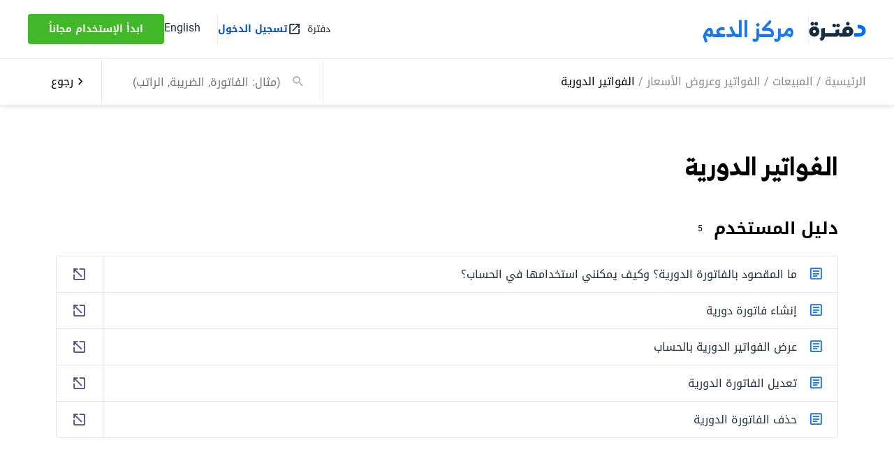

--- FILE ---
content_type: text/html; charset=UTF-8
request_url: https://docs.daftra.com/category/%D8%A7%D9%84%D9%85%D8%A8%D9%8A%D8%B9%D8%A7%D8%AA/%D8%A7%D9%84%D9%81%D9%88%D8%A7%D8%AA%D9%8A%D8%B1/%D8%A7%D9%84%D9%81%D9%88%D8%A7%D8%AA%D9%8A%D8%B1-%D8%A7%D9%84%D8%AF%D9%88%D8%B1%D9%8A%D8%A9/
body_size: 9380
content:
<!doctype html>
<html dir="rtl" lang="ar" >
<head>
	<meta charset="UTF-8">
	<meta name="viewport" content="width=device-width, initial-scale=1">
	<link rel="profile" href="https://gmpg.org/xfn/11">
    <meta charset="UTF-8">
    <meta http-equiv="X-UA-Compatible" content="IE=edge">

	<meta name='robots' content='index, follow, max-image-preview:large, max-snippet:-1, max-video-preview:-1' />
	<style>img:is([sizes="auto" i], [sizes^="auto," i]) { contain-intrinsic-size: 3000px 1500px }</style>
	<link rel="alternate" hreflang="ar" href="https://docs.daftra.com/category/%d8%a7%d9%84%d9%85%d8%a8%d9%8a%d8%b9%d8%a7%d8%aa/%d8%a7%d9%84%d9%81%d9%88%d8%a7%d8%aa%d9%8a%d8%b1/%d8%a7%d9%84%d9%81%d9%88%d8%a7%d8%aa%d9%8a%d8%b1-%d8%a7%d9%84%d8%af%d9%88%d8%b1%d9%8a%d8%a9/" />
<link rel="alternate" hreflang="en" href="https://docs.daftra.com/en/category/sales/invoices-and-estimates/recurring-invoices/" />
<link rel="alternate" hreflang="x-default" href="https://docs.daftra.com/category/%d8%a7%d9%84%d9%85%d8%a8%d9%8a%d8%b9%d8%a7%d8%aa/%d8%a7%d9%84%d9%81%d9%88%d8%a7%d8%aa%d9%8a%d8%b1/%d8%a7%d9%84%d9%81%d9%88%d8%a7%d8%aa%d9%8a%d8%b1-%d8%a7%d9%84%d8%af%d9%88%d8%b1%d9%8a%d8%a9/" />

	<!-- This site is optimized with the Yoast SEO plugin v17.8 - https://yoast.com/wordpress/plugins/seo/ -->
	<title>الفواتير الدورية - دليل دفترة</title>
	<link rel="canonical" href="https://docs.daftra.com/category/المبيعات/الفواتير/الفواتير-الدورية/" />
	<meta property="og:locale" content="ar_AR" />
	<meta property="og:type" content="article" />
	<meta property="og:title" content="الفواتير الدورية - دليل دفترة" />
	<meta property="og:url" content="https://docs.daftra.com/category/المبيعات/الفواتير/الفواتير-الدورية/" />
	<meta property="og:site_name" content="دليل دفترة" />
	<meta name="twitter:card" content="summary_large_image" />
	<script type="application/ld+json" class="yoast-schema-graph">{"@context":"https://schema.org","@graph":[{"@type":"WebSite","@id":"https://docs.daftra.com/#website","url":"https://docs.daftra.com/","name":"\u062f\u0644\u064a\u0644 \u062f\u0641\u062a\u0631\u0629","description":"\u062f\u0641\u062a\u0631\u0629","potentialAction":[{"@type":"SearchAction","target":{"@type":"EntryPoint","urlTemplate":"https://docs.daftra.com/?s={search_term_string}"},"query-input":"required name=search_term_string"}],"inLanguage":"ar"},{"@type":"CollectionPage","@id":"https://docs.daftra.com/category/%d8%a7%d9%84%d9%85%d8%a8%d9%8a%d8%b9%d8%a7%d8%aa/%d8%a7%d9%84%d9%81%d9%88%d8%a7%d8%aa%d9%8a%d8%b1/%d8%a7%d9%84%d9%81%d9%88%d8%a7%d8%aa%d9%8a%d8%b1-%d8%a7%d9%84%d8%af%d9%88%d8%b1%d9%8a%d8%a9/#webpage","url":"https://docs.daftra.com/category/%d8%a7%d9%84%d9%85%d8%a8%d9%8a%d8%b9%d8%a7%d8%aa/%d8%a7%d9%84%d9%81%d9%88%d8%a7%d8%aa%d9%8a%d8%b1/%d8%a7%d9%84%d9%81%d9%88%d8%a7%d8%aa%d9%8a%d8%b1-%d8%a7%d9%84%d8%af%d9%88%d8%b1%d9%8a%d8%a9/","name":"\u0627\u0644\u0641\u0648\u0627\u062a\u064a\u0631 \u0627\u0644\u062f\u0648\u0631\u064a\u0629 - \u062f\u0644\u064a\u0644 \u062f\u0641\u062a\u0631\u0629","isPartOf":{"@id":"https://docs.daftra.com/#website"},"breadcrumb":{"@id":"https://docs.daftra.com/category/%d8%a7%d9%84%d9%85%d8%a8%d9%8a%d8%b9%d8%a7%d8%aa/%d8%a7%d9%84%d9%81%d9%88%d8%a7%d8%aa%d9%8a%d8%b1/%d8%a7%d9%84%d9%81%d9%88%d8%a7%d8%aa%d9%8a%d8%b1-%d8%a7%d9%84%d8%af%d9%88%d8%b1%d9%8a%d8%a9/#breadcrumb"},"inLanguage":"ar","potentialAction":[{"@type":"ReadAction","target":["https://docs.daftra.com/category/%d8%a7%d9%84%d9%85%d8%a8%d9%8a%d8%b9%d8%a7%d8%aa/%d8%a7%d9%84%d9%81%d9%88%d8%a7%d8%aa%d9%8a%d8%b1/%d8%a7%d9%84%d9%81%d9%88%d8%a7%d8%aa%d9%8a%d8%b1-%d8%a7%d9%84%d8%af%d9%88%d8%b1%d9%8a%d8%a9/"]}]},{"@type":"BreadcrumbList","@id":"https://docs.daftra.com/category/%d8%a7%d9%84%d9%85%d8%a8%d9%8a%d8%b9%d8%a7%d8%aa/%d8%a7%d9%84%d9%81%d9%88%d8%a7%d8%aa%d9%8a%d8%b1/%d8%a7%d9%84%d9%81%d9%88%d8%a7%d8%aa%d9%8a%d8%b1-%d8%a7%d9%84%d8%af%d9%88%d8%b1%d9%8a%d8%a9/#breadcrumb","itemListElement":[{"@type":"ListItem","position":1,"name":"Home","item":"https://docs.daftra.com/"},{"@type":"ListItem","position":2,"name":"\u0627\u0644\u0645\u0628\u064a\u0639\u0627\u062a","item":"https://docs.daftra.com/category/%d8%a7%d9%84%d9%85%d8%a8%d9%8a%d8%b9%d8%a7%d8%aa/"},{"@type":"ListItem","position":3,"name":"\u0627\u0644\u0641\u0648\u0627\u062a\u064a\u0631 \u0648\u0639\u0631\u0648\u0636 \u0627\u0644\u0623\u0633\u0639\u0627\u0631","item":"https://docs.daftra.com/category/%d8%a7%d9%84%d9%85%d8%a8%d9%8a%d8%b9%d8%a7%d8%aa/%d8%a7%d9%84%d9%81%d9%88%d8%a7%d8%aa%d9%8a%d8%b1/"},{"@type":"ListItem","position":4,"name":"\u0627\u0644\u0641\u0648\u0627\u062a\u064a\u0631 \u0627\u0644\u062f\u0648\u0631\u064a\u0629"}]}]}</script>
	<!-- / Yoast SEO plugin. -->


<link rel='dns-prefetch' href='//cdnjs.cloudflare.com' />
<link rel="alternate" type="application/rss+xml" title="دليل دفترة &laquo; الخلاصة" href="https://docs.daftra.com/feed/" />
<link rel="alternate" type="application/rss+xml" title="دليل دفترة &laquo; خلاصة التعليقات" href="https://docs.daftra.com/comments/feed/" />
<link rel="alternate" type="application/rss+xml" title="دليل دفترة &laquo; الفواتير الدورية خلاصة التصنيف" href="https://docs.daftra.com/category/%d8%a7%d9%84%d9%85%d8%a8%d9%8a%d8%b9%d8%a7%d8%aa/%d8%a7%d9%84%d9%81%d9%88%d8%a7%d8%aa%d9%8a%d8%b1/%d8%a7%d9%84%d9%81%d9%88%d8%a7%d8%aa%d9%8a%d8%b1-%d8%a7%d9%84%d8%af%d9%88%d8%b1%d9%8a%d8%a9/feed/" />
<script>
window._wpemojiSettings = {"baseUrl":"https:\/\/s.w.org\/images\/core\/emoji\/15.0.3\/72x72\/","ext":".png","svgUrl":"https:\/\/s.w.org\/images\/core\/emoji\/15.0.3\/svg\/","svgExt":".svg","source":{"concatemoji":"https:\/\/docs.daftra.com\/wp-includes\/js\/wp-emoji-release.min.js?ver=6.7.1"}};
/*! This file is auto-generated */
!function(i,n){var o,s,e;function c(e){try{var t={supportTests:e,timestamp:(new Date).valueOf()};sessionStorage.setItem(o,JSON.stringify(t))}catch(e){}}function p(e,t,n){e.clearRect(0,0,e.canvas.width,e.canvas.height),e.fillText(t,0,0);var t=new Uint32Array(e.getImageData(0,0,e.canvas.width,e.canvas.height).data),r=(e.clearRect(0,0,e.canvas.width,e.canvas.height),e.fillText(n,0,0),new Uint32Array(e.getImageData(0,0,e.canvas.width,e.canvas.height).data));return t.every(function(e,t){return e===r[t]})}function u(e,t,n){switch(t){case"flag":return n(e,"\ud83c\udff3\ufe0f\u200d\u26a7\ufe0f","\ud83c\udff3\ufe0f\u200b\u26a7\ufe0f")?!1:!n(e,"\ud83c\uddfa\ud83c\uddf3","\ud83c\uddfa\u200b\ud83c\uddf3")&&!n(e,"\ud83c\udff4\udb40\udc67\udb40\udc62\udb40\udc65\udb40\udc6e\udb40\udc67\udb40\udc7f","\ud83c\udff4\u200b\udb40\udc67\u200b\udb40\udc62\u200b\udb40\udc65\u200b\udb40\udc6e\u200b\udb40\udc67\u200b\udb40\udc7f");case"emoji":return!n(e,"\ud83d\udc26\u200d\u2b1b","\ud83d\udc26\u200b\u2b1b")}return!1}function f(e,t,n){var r="undefined"!=typeof WorkerGlobalScope&&self instanceof WorkerGlobalScope?new OffscreenCanvas(300,150):i.createElement("canvas"),a=r.getContext("2d",{willReadFrequently:!0}),o=(a.textBaseline="top",a.font="600 32px Arial",{});return e.forEach(function(e){o[e]=t(a,e,n)}),o}function t(e){var t=i.createElement("script");t.src=e,t.defer=!0,i.head.appendChild(t)}"undefined"!=typeof Promise&&(o="wpEmojiSettingsSupports",s=["flag","emoji"],n.supports={everything:!0,everythingExceptFlag:!0},e=new Promise(function(e){i.addEventListener("DOMContentLoaded",e,{once:!0})}),new Promise(function(t){var n=function(){try{var e=JSON.parse(sessionStorage.getItem(o));if("object"==typeof e&&"number"==typeof e.timestamp&&(new Date).valueOf()<e.timestamp+604800&&"object"==typeof e.supportTests)return e.supportTests}catch(e){}return null}();if(!n){if("undefined"!=typeof Worker&&"undefined"!=typeof OffscreenCanvas&&"undefined"!=typeof URL&&URL.createObjectURL&&"undefined"!=typeof Blob)try{var e="postMessage("+f.toString()+"("+[JSON.stringify(s),u.toString(),p.toString()].join(",")+"));",r=new Blob([e],{type:"text/javascript"}),a=new Worker(URL.createObjectURL(r),{name:"wpTestEmojiSupports"});return void(a.onmessage=function(e){c(n=e.data),a.terminate(),t(n)})}catch(e){}c(n=f(s,u,p))}t(n)}).then(function(e){for(var t in e)n.supports[t]=e[t],n.supports.everything=n.supports.everything&&n.supports[t],"flag"!==t&&(n.supports.everythingExceptFlag=n.supports.everythingExceptFlag&&n.supports[t]);n.supports.everythingExceptFlag=n.supports.everythingExceptFlag&&!n.supports.flag,n.DOMReady=!1,n.readyCallback=function(){n.DOMReady=!0}}).then(function(){return e}).then(function(){var e;n.supports.everything||(n.readyCallback(),(e=n.source||{}).concatemoji?t(e.concatemoji):e.wpemoji&&e.twemoji&&(t(e.twemoji),t(e.wpemoji)))}))}((window,document),window._wpemojiSettings);
</script>
<style id='wp-emoji-styles-inline-css'>

	img.wp-smiley, img.emoji {
		display: inline !important;
		border: none !important;
		box-shadow: none !important;
		height: 1em !important;
		width: 1em !important;
		margin: 0 0.07em !important;
		vertical-align: -0.1em !important;
		background: none !important;
		padding: 0 !important;
	}
</style>
<link rel='stylesheet' id='wp-block-library-rtl-css' href='https://docs.daftra.com/wp-includes/css/dist/block-library/style-rtl.min.css?ver=6.7.1' media='all' />
<style id='classic-theme-styles-inline-css'>
/*! This file is auto-generated */
.wp-block-button__link{color:#fff;background-color:#32373c;border-radius:9999px;box-shadow:none;text-decoration:none;padding:calc(.667em + 2px) calc(1.333em + 2px);font-size:1.125em}.wp-block-file__button{background:#32373c;color:#fff;text-decoration:none}
</style>
<style id='global-styles-inline-css'>
:root{--wp--preset--aspect-ratio--square: 1;--wp--preset--aspect-ratio--4-3: 4/3;--wp--preset--aspect-ratio--3-4: 3/4;--wp--preset--aspect-ratio--3-2: 3/2;--wp--preset--aspect-ratio--2-3: 2/3;--wp--preset--aspect-ratio--16-9: 16/9;--wp--preset--aspect-ratio--9-16: 9/16;--wp--preset--color--black: #000000;--wp--preset--color--cyan-bluish-gray: #abb8c3;--wp--preset--color--white: #ffffff;--wp--preset--color--pale-pink: #f78da7;--wp--preset--color--vivid-red: #cf2e2e;--wp--preset--color--luminous-vivid-orange: #ff6900;--wp--preset--color--luminous-vivid-amber: #fcb900;--wp--preset--color--light-green-cyan: #7bdcb5;--wp--preset--color--vivid-green-cyan: #00d084;--wp--preset--color--pale-cyan-blue: #8ed1fc;--wp--preset--color--vivid-cyan-blue: #0693e3;--wp--preset--color--vivid-purple: #9b51e0;--wp--preset--gradient--vivid-cyan-blue-to-vivid-purple: linear-gradient(135deg,rgba(6,147,227,1) 0%,rgb(155,81,224) 100%);--wp--preset--gradient--light-green-cyan-to-vivid-green-cyan: linear-gradient(135deg,rgb(122,220,180) 0%,rgb(0,208,130) 100%);--wp--preset--gradient--luminous-vivid-amber-to-luminous-vivid-orange: linear-gradient(135deg,rgba(252,185,0,1) 0%,rgba(255,105,0,1) 100%);--wp--preset--gradient--luminous-vivid-orange-to-vivid-red: linear-gradient(135deg,rgba(255,105,0,1) 0%,rgb(207,46,46) 100%);--wp--preset--gradient--very-light-gray-to-cyan-bluish-gray: linear-gradient(135deg,rgb(238,238,238) 0%,rgb(169,184,195) 100%);--wp--preset--gradient--cool-to-warm-spectrum: linear-gradient(135deg,rgb(74,234,220) 0%,rgb(151,120,209) 20%,rgb(207,42,186) 40%,rgb(238,44,130) 60%,rgb(251,105,98) 80%,rgb(254,248,76) 100%);--wp--preset--gradient--blush-light-purple: linear-gradient(135deg,rgb(255,206,236) 0%,rgb(152,150,240) 100%);--wp--preset--gradient--blush-bordeaux: linear-gradient(135deg,rgb(254,205,165) 0%,rgb(254,45,45) 50%,rgb(107,0,62) 100%);--wp--preset--gradient--luminous-dusk: linear-gradient(135deg,rgb(255,203,112) 0%,rgb(199,81,192) 50%,rgb(65,88,208) 100%);--wp--preset--gradient--pale-ocean: linear-gradient(135deg,rgb(255,245,203) 0%,rgb(182,227,212) 50%,rgb(51,167,181) 100%);--wp--preset--gradient--electric-grass: linear-gradient(135deg,rgb(202,248,128) 0%,rgb(113,206,126) 100%);--wp--preset--gradient--midnight: linear-gradient(135deg,rgb(2,3,129) 0%,rgb(40,116,252) 100%);--wp--preset--font-size--small: 13px;--wp--preset--font-size--medium: 20px;--wp--preset--font-size--large: 36px;--wp--preset--font-size--x-large: 42px;--wp--preset--spacing--20: 0.44rem;--wp--preset--spacing--30: 0.67rem;--wp--preset--spacing--40: 1rem;--wp--preset--spacing--50: 1.5rem;--wp--preset--spacing--60: 2.25rem;--wp--preset--spacing--70: 3.38rem;--wp--preset--spacing--80: 5.06rem;--wp--preset--shadow--natural: 6px 6px 9px rgba(0, 0, 0, 0.2);--wp--preset--shadow--deep: 12px 12px 50px rgba(0, 0, 0, 0.4);--wp--preset--shadow--sharp: 6px 6px 0px rgba(0, 0, 0, 0.2);--wp--preset--shadow--outlined: 6px 6px 0px -3px rgba(255, 255, 255, 1), 6px 6px rgba(0, 0, 0, 1);--wp--preset--shadow--crisp: 6px 6px 0px rgba(0, 0, 0, 1);}:where(.is-layout-flex){gap: 0.5em;}:where(.is-layout-grid){gap: 0.5em;}body .is-layout-flex{display: flex;}.is-layout-flex{flex-wrap: wrap;align-items: center;}.is-layout-flex > :is(*, div){margin: 0;}body .is-layout-grid{display: grid;}.is-layout-grid > :is(*, div){margin: 0;}:where(.wp-block-columns.is-layout-flex){gap: 2em;}:where(.wp-block-columns.is-layout-grid){gap: 2em;}:where(.wp-block-post-template.is-layout-flex){gap: 1.25em;}:where(.wp-block-post-template.is-layout-grid){gap: 1.25em;}.has-black-color{color: var(--wp--preset--color--black) !important;}.has-cyan-bluish-gray-color{color: var(--wp--preset--color--cyan-bluish-gray) !important;}.has-white-color{color: var(--wp--preset--color--white) !important;}.has-pale-pink-color{color: var(--wp--preset--color--pale-pink) !important;}.has-vivid-red-color{color: var(--wp--preset--color--vivid-red) !important;}.has-luminous-vivid-orange-color{color: var(--wp--preset--color--luminous-vivid-orange) !important;}.has-luminous-vivid-amber-color{color: var(--wp--preset--color--luminous-vivid-amber) !important;}.has-light-green-cyan-color{color: var(--wp--preset--color--light-green-cyan) !important;}.has-vivid-green-cyan-color{color: var(--wp--preset--color--vivid-green-cyan) !important;}.has-pale-cyan-blue-color{color: var(--wp--preset--color--pale-cyan-blue) !important;}.has-vivid-cyan-blue-color{color: var(--wp--preset--color--vivid-cyan-blue) !important;}.has-vivid-purple-color{color: var(--wp--preset--color--vivid-purple) !important;}.has-black-background-color{background-color: var(--wp--preset--color--black) !important;}.has-cyan-bluish-gray-background-color{background-color: var(--wp--preset--color--cyan-bluish-gray) !important;}.has-white-background-color{background-color: var(--wp--preset--color--white) !important;}.has-pale-pink-background-color{background-color: var(--wp--preset--color--pale-pink) !important;}.has-vivid-red-background-color{background-color: var(--wp--preset--color--vivid-red) !important;}.has-luminous-vivid-orange-background-color{background-color: var(--wp--preset--color--luminous-vivid-orange) !important;}.has-luminous-vivid-amber-background-color{background-color: var(--wp--preset--color--luminous-vivid-amber) !important;}.has-light-green-cyan-background-color{background-color: var(--wp--preset--color--light-green-cyan) !important;}.has-vivid-green-cyan-background-color{background-color: var(--wp--preset--color--vivid-green-cyan) !important;}.has-pale-cyan-blue-background-color{background-color: var(--wp--preset--color--pale-cyan-blue) !important;}.has-vivid-cyan-blue-background-color{background-color: var(--wp--preset--color--vivid-cyan-blue) !important;}.has-vivid-purple-background-color{background-color: var(--wp--preset--color--vivid-purple) !important;}.has-black-border-color{border-color: var(--wp--preset--color--black) !important;}.has-cyan-bluish-gray-border-color{border-color: var(--wp--preset--color--cyan-bluish-gray) !important;}.has-white-border-color{border-color: var(--wp--preset--color--white) !important;}.has-pale-pink-border-color{border-color: var(--wp--preset--color--pale-pink) !important;}.has-vivid-red-border-color{border-color: var(--wp--preset--color--vivid-red) !important;}.has-luminous-vivid-orange-border-color{border-color: var(--wp--preset--color--luminous-vivid-orange) !important;}.has-luminous-vivid-amber-border-color{border-color: var(--wp--preset--color--luminous-vivid-amber) !important;}.has-light-green-cyan-border-color{border-color: var(--wp--preset--color--light-green-cyan) !important;}.has-vivid-green-cyan-border-color{border-color: var(--wp--preset--color--vivid-green-cyan) !important;}.has-pale-cyan-blue-border-color{border-color: var(--wp--preset--color--pale-cyan-blue) !important;}.has-vivid-cyan-blue-border-color{border-color: var(--wp--preset--color--vivid-cyan-blue) !important;}.has-vivid-purple-border-color{border-color: var(--wp--preset--color--vivid-purple) !important;}.has-vivid-cyan-blue-to-vivid-purple-gradient-background{background: var(--wp--preset--gradient--vivid-cyan-blue-to-vivid-purple) !important;}.has-light-green-cyan-to-vivid-green-cyan-gradient-background{background: var(--wp--preset--gradient--light-green-cyan-to-vivid-green-cyan) !important;}.has-luminous-vivid-amber-to-luminous-vivid-orange-gradient-background{background: var(--wp--preset--gradient--luminous-vivid-amber-to-luminous-vivid-orange) !important;}.has-luminous-vivid-orange-to-vivid-red-gradient-background{background: var(--wp--preset--gradient--luminous-vivid-orange-to-vivid-red) !important;}.has-very-light-gray-to-cyan-bluish-gray-gradient-background{background: var(--wp--preset--gradient--very-light-gray-to-cyan-bluish-gray) !important;}.has-cool-to-warm-spectrum-gradient-background{background: var(--wp--preset--gradient--cool-to-warm-spectrum) !important;}.has-blush-light-purple-gradient-background{background: var(--wp--preset--gradient--blush-light-purple) !important;}.has-blush-bordeaux-gradient-background{background: var(--wp--preset--gradient--blush-bordeaux) !important;}.has-luminous-dusk-gradient-background{background: var(--wp--preset--gradient--luminous-dusk) !important;}.has-pale-ocean-gradient-background{background: var(--wp--preset--gradient--pale-ocean) !important;}.has-electric-grass-gradient-background{background: var(--wp--preset--gradient--electric-grass) !important;}.has-midnight-gradient-background{background: var(--wp--preset--gradient--midnight) !important;}.has-small-font-size{font-size: var(--wp--preset--font-size--small) !important;}.has-medium-font-size{font-size: var(--wp--preset--font-size--medium) !important;}.has-large-font-size{font-size: var(--wp--preset--font-size--large) !important;}.has-x-large-font-size{font-size: var(--wp--preset--font-size--x-large) !important;}
:where(.wp-block-post-template.is-layout-flex){gap: 1.25em;}:where(.wp-block-post-template.is-layout-grid){gap: 1.25em;}
:where(.wp-block-columns.is-layout-flex){gap: 2em;}:where(.wp-block-columns.is-layout-grid){gap: 2em;}
:root :where(.wp-block-pullquote){font-size: 1.5em;line-height: 1.6;}
</style>
<link rel='stylesheet' id='wpml-blocks-css' href='https://docs.daftra.com/wp-content/plugins/sitepress-multilingual-cms/dist/css/blocks/styles.css?ver=4.6.3' media='all' />
<link rel='stylesheet' id='cc-nested-ol-css' href='https://docs.daftra.com/wp-content/plugins/nested-ordered-lists/css/nested-ol.min.css?ver=1.0.0' media='all' />
<link rel='stylesheet' id='wp-postratings-css' href='https://docs.daftra.com/wp-content/plugins/wp-postratings/css/postratings-css.css?ver=1.86.2' media='all' />
<link rel='stylesheet' id='wp-postratings-rtl-css' href='https://docs.daftra.com/wp-content/plugins/wp-postratings/css/postratings-css-rtl.css?ver=1.86.2' media='all' />
<link rel='stylesheet' id='wpml-legacy-horizontal-list-0-css' href='//docs.daftra.com/wp-content/plugins/sitepress-multilingual-cms/templates/language-switchers/legacy-list-horizontal/style.min.css?ver=1' media='all' />
<link rel='stylesheet' id='materialdesignicons-css' href='https://cdnjs.cloudflare.com/ajax/libs/MaterialDesign-Webfont/6.9.96/css/materialdesignicons.min.css?ver=2.0.4' media='all' />
<link rel='stylesheet' id='izam-docs-2022-style-css' href='https://docs.daftra.com/wp-content/themes/izam-docs-2022/css/app.css?ver=2.0.4' media='all' />
<link rel='stylesheet' id='wpdreams-asl-basic-css' href='https://docs.daftra.com/wp-content/plugins/ajax-search-lite/css/style.basic.css?ver=4.7.25' media='all' />
<link rel='stylesheet' id='wpdreams-ajaxsearchlite-css' href='https://docs.daftra.com/wp-content/plugins/ajax-search-lite/css/style-simple-blue.css?ver=4.7.25' media='all' />
<link rel='stylesheet' id='js_composer_custom_css-css' href='//docs.daftra.com/wp-content/uploads/js_composer/custom.css?ver=6.10.0' media='all' />
<script src="https://docs.daftra.com/wp-includes/js/jquery/jquery.min.js?ver=3.7.1" id="jquery-core-js"></script>
<script src="https://docs.daftra.com/wp-includes/js/jquery/jquery-migrate.min.js?ver=3.4.1" id="jquery-migrate-js"></script>
<script id="wpml-cookie-js-extra">
var wpml_cookies = {"wp-wpml_current_language":{"value":"ar","expires":1,"path":"\/"}};
var wpml_cookies = {"wp-wpml_current_language":{"value":"ar","expires":1,"path":"\/"}};
</script>
<script src="https://docs.daftra.com/wp-content/plugins/sitepress-multilingual-cms/res/js/cookies/language-cookie.js?ver=4.6.3" id="wpml-cookie-js"></script>
<link rel="https://api.w.org/" href="https://docs.daftra.com/wp-json/" /><link rel="alternate" title="JSON" type="application/json" href="https://docs.daftra.com/wp-json/wp/v2/categories/221" /><link rel="EditURI" type="application/rsd+xml" title="RSD" href="https://docs.daftra.com/xmlrpc.php?rsd" />
<meta name="generator" content="WordPress 6.7.1" />
<meta name="generator" content="WPML ver:4.6.3 stt:5,1;" />
<!-- All in one Favicon 4.7 --><link rel="icon" href="http://docs.daftra.com/wp-content/uploads/2019/04/small-logo.png" type="image/png"/>
<link rel="shortcut icon" href="http://docs.daftra.com/wp-content/uploads/2019/04/small-logo.png" />
<link rel="icon" href="http://docs.daftra.com/wp-content/uploads/2019/04/small-logo.png" type="image/gif"/>
<link rel="apple-touch-icon" href="http://docs.daftra.com/wp-content/uploads/2019/04/small-logo.png" />
<meta name="generator" content="Powered by WPBakery Page Builder - drag and drop page builder for WordPress."/>
		<style>
			.algolia-search-highlight {
				background-color: #fffbcc;
				border-radius: 2px;
				font-style: normal;
			}
		</style>
				<style type="text/css">
					.site-title a,
			.site-description {
				color: #f4f4f4;
			}
				</style>
		                <style type="text/css">
                    <!--
                    
            @font-face {
                font-family: 'aslsicons2';
                src: url('https://docs.daftra.com/wp-content/plugins/ajax-search-lite/css/fonts/icons2.eot');
                src: url('https://docs.daftra.com/wp-content/plugins/ajax-search-lite/css/fonts/icons2.eot?#iefix') format('embedded-opentype'),
                     url('https://docs.daftra.com/wp-content/plugins/ajax-search-lite/css/fonts/icons2.woff2') format('woff2'),
                     url('https://docs.daftra.com/wp-content/plugins/ajax-search-lite/css/fonts/icons2.woff') format('woff'),
                     url('https://docs.daftra.com/wp-content/plugins/ajax-search-lite/css/fonts/icons2.ttf') format('truetype'),
                     url('https://docs.daftra.com/wp-content/plugins/ajax-search-lite/css/fonts/icons2.svg#icons') format('svg');
                font-weight: normal;
                font-style: normal;
            }
            div[id*='ajaxsearchlitesettings'].searchsettings .asl_option_inner label {
                font-size: 0px !important;
                color: rgba(0, 0, 0, 0);
            }
            div[id*='ajaxsearchlitesettings'].searchsettings .asl_option_inner label:after {
                font-size: 11px !important;
                position: absolute;
                top: 0;
                left: 0;
                z-index: 1;
            }
            div[id*='ajaxsearchlite'].wpdreams_asl_container {
                width: 100%;
                margin: 0px 0px 0px 0px;
            }
            div[id*='ajaxsearchliteres'].wpdreams_asl_results div.resdrg span.highlighted {
                font-weight: bold;
                color: rgba(217, 49, 43, 1);
                background-color: rgba(238, 238, 238, 1);
            }
            div[id*='ajaxsearchliteres'].wpdreams_asl_results .results div.asl_image {
                width: 70px;
                height: 70px;
            }
            div.asl_r .results {
                max-height: none;
            }
            
                .asl_w, .asl_w * {font-family:inherit !important;}
                .asl_m input[type=search]::placeholder{font-family:inherit !important;}
                .asl_m input[type=search]::-webkit-input-placeholder{font-family:inherit !important;}
                .asl_m input[type=search]::-moz-placeholder{font-family:inherit !important;}
                .asl_m input[type=search]:-ms-input-placeholder{font-family:inherit !important;}
                                    -->
                </style>
                            <script type="text/javascript">
                if ( typeof _ASL !== "undefined" && _ASL !== null && typeof _ASL.initialize !== "undefined" )
                    _ASL.initialize();
            </script>
            <noscript><style> .wpb_animate_when_almost_visible { opacity: 1; }</style></noscript>    <!-- Google tag (gtag.js) -->
    <script async src="https://www.googletagmanager.com/gtag/js?id=G-Z0DRPH5SXN"></script>
    <script>
        window.dataLayer = window.dataLayer || [];
        function gtag(){dataLayer.push(arguments);}
        gtag('js', new Date());
        gtag('config', 'G-Z0DRPH5SXN');
    </script>

</head>

<body class="rtl archive category category-221 nested-list hfeed wpb-js-composer js-comp-ver-6.10.0 vc_responsive" data-home-url="https://docs.daftra.com/">

<header class="header-section header-section--shadow header-section--fixed" data-header-minimize-on-scroll="true">
	<div class="header-container"  data-header-minimize-element="true">
		<div class="header-content">
			<div class="logo">
								<img class="logo-img" src="https://docs.daftra.com/wp-content/uploads/2023/10/daftra-ar.svg" />
												<a class="logo-text" href="https://docs.daftra.com/" rel="home"> مركز الدعم </a>
							</div>

			<i class="menu-icon mdi mdi-menu" data-menu-icon="true"></i>
			<div class="header-links" data-menu-links="true">
																<a href="https://www.daftra.com/" class="link-item home-link" target="_blank">
					<span> دفترة </span>
					<i class="mdi mdi-open-in-new"></i>
				</a>
																<a href="https://www.daftra.com/users/login" class="link-item login-link">تسجيل الدخول</a>
																				<div class="register-link-wrapper">
					
<div class="wpml-ls-statics-shortcode_actions wpml-ls wpml-ls-rtl wpml-ls-legacy-list-horizontal">
	<ul><li class="wpml-ls-slot-shortcode_actions wpml-ls-item wpml-ls-item-en wpml-ls-first-item wpml-ls-last-item wpml-ls-item-legacy-list-horizontal">
				<a href="https://docs.daftra.com/en/category/sales/invoices-and-estimates/recurring-invoices/" class="wpml-ls-link">
                    <span class="wpml-ls-native" lang="en">English</span></a>
			</li></ul>
</div>
										<a href="https://www.daftra.com/register?trk=docs_manual" class="link-item register-link" target="_blank">ابدأ الإستخدام مجاناً</a>
									</div>
							</div>
		</div>
	</div>
		<form action="https://docs.daftra.com/">
        <input type="hidden" id="search_nonce" name="search_nonce" value="f15113435d" /><input type="hidden" name="_wp_http_referer" value="/category/%D8%A7%D9%84%D9%85%D8%A8%D9%8A%D8%B9%D8%A7%D8%AA/%D8%A7%D9%84%D9%81%D9%88%D8%A7%D8%AA%D9%8A%D8%B1/%D8%A7%D9%84%D9%81%D9%88%D8%A7%D8%AA%D9%8A%D8%B1-%D8%A7%D9%84%D8%AF%D9%88%D8%B1%D9%8A%D8%A9/" />		<div class="header-bottom" data-search-box-container-box="true">
			<div class="breadcrumbs">
				<p class="breadcrumbs-text"><a href="https://docs.daftra.com">الرئيسية</a><span class="slash"> / </span><a href="https://docs.daftra.com/category/%d8%a7%d9%84%d9%85%d8%a8%d9%8a%d8%b9%d8%a7%d8%aa/" title="المبيعات">المبيعات</a><span class="slash"> / </span><a href="https://docs.daftra.com/category/%d8%a7%d9%84%d9%85%d8%a8%d9%8a%d8%b9%d8%a7%d8%aa/%d8%a7%d9%84%d9%81%d9%88%d8%a7%d8%aa%d9%8a%d8%b1/" title="الفواتير وعروض الأسعار">الفواتير وعروض الأسعار</a><span class="slash"> / </span><span title="الفواتير الدورية">الفواتير الدورية</span></p>			</div>
						<div class="search-column-container" data-search-box-container="true">
				<div class="search-column">
					<div>
						<i class="search-icon mdi mdi-magnify"></i>
						<input type="text" autocomplete="off" name="s" placeholder="(مثال: الفاتورة, الضريبة, الراتب)" data-search-box-input="true" />
					</div>
					<i class="clear-icon mdi mdi-close" data-search-box-input-clear-btn="true" style="display: none;"></i>
					<template data-search-box-results-loading-template="true">
						<div class="searching-results-inner-empty">
							<i class="mdi mdi-loading mdi-spin mdi-48px"></i>
						</div>
					</template>
					<template data-search-box-results-value-container-template="true">
						<div class="searching-results-inner searching-results-inner--sm">
							__items__
						</div>
					</template>
					<template data-search-box-results-value-item-template="true">
						<a class="searching-results-item" href="__link__" target="__link_target__">
							<span class="searching-results-item-title-box">
								<i class="searching-results-item-icon __icon__"></i>
								<span class="searching-results-item-title searching-results-item-title--sm">__name__</span>
							</span>
						</a>
					</template>
					<template data-search-box-results-empty-template="true">
						<div class="searching-results-inner-empty searching-results-inner-empty--sm">
							<h3>لم نعثر على أي نتائج لهذا البحث</h3>
							<p>حاول مجددا باستخدام كلمات أبسط أو أقل او <a href="https://www.daftra.com/contact">اتصل بنا</a></p>
						</div>
					</template>
				</div>
				<i class="close-icon mdi mdi-close" data-search-box-close-btn="true"></i>
				<div class="searching-results searching-results--floating" data-search-box-results="true" style="display: none;">
				</div>
			</div>
						<a href="javascript:(history.back())" class="back-btn">
				<span>
					<i class="mdi mdi-chevron-right"></i>
					رجوع				</span>
			</a>
		</div>
	</form>
	</header>


<div class="container">
    <div class="topics">
        <h2>الفواتير الدورية</h2>
        <div class="related-sections">
            
                                    <div class="related-section">
                <h2>دليل المستخدم <span>5</span></h2>
                                <div class="post-related-posts">
                                        <div class="post-related-post">
                        <div class="post-related-post-layout">
                            <a href="https://docs.daftra.com/tutorial/%d9%85%d8%a7-%d8%a7%d9%84%d9%85%d9%82%d8%b5%d9%88%d8%af-%d8%a8%d8%a7%d9%84%d9%81%d8%a7%d8%aa%d9%88%d8%b1%d8%a9-%d8%a7%d9%84%d8%af%d9%88%d8%b1%d9%8a%d8%a9-%d8%9f-%d9%88%d9%83%d9%8a%d9%81-%d9%8a%d9%85/" class="post-related-post-title">
                                <i class="mdi mdi-text-box-outline"></i>
                                <span>ما المقصود بالفاتورة الدورية؟ وكيف يمكنني استخدامها في الحساب؟</span>
                            </a>
                            <span class="post-related-post-actions">
                                <a class="post-related-post-action" href="https://docs.daftra.com/tutorial/%d9%85%d8%a7-%d8%a7%d9%84%d9%85%d9%82%d8%b5%d9%88%d8%af-%d8%a8%d8%a7%d9%84%d9%81%d8%a7%d8%aa%d9%88%d8%b1%d8%a9-%d8%a7%d9%84%d8%af%d9%88%d8%b1%d9%8a%d8%a9-%d8%9f-%d9%88%d9%83%d9%8a%d9%81-%d9%8a%d9%85/" target="_blank">
                                    <i class="mdi mdi-open-in-new"></i>
                                </a>
                            </span>
                        </div>
                    </div>
                                        <div class="post-related-post">
                        <div class="post-related-post-layout">
                            <a href="https://docs.daftra.com/tutorial/%d8%a7%d9%84%d9%81%d9%88%d8%a7%d8%aa%d9%8a%d8%b1-%d8%a7%d9%84%d8%af%d9%88%d8%b1%d9%8a%d8%a9/" class="post-related-post-title">
                                <i class="mdi mdi-text-box-outline"></i>
                                <span>إنشاء فاتورة دورية</span>
                            </a>
                            <span class="post-related-post-actions">
                                <a class="post-related-post-action" href="https://docs.daftra.com/tutorial/%d8%a7%d9%84%d9%81%d9%88%d8%a7%d8%aa%d9%8a%d8%b1-%d8%a7%d9%84%d8%af%d9%88%d8%b1%d9%8a%d8%a9/" target="_blank">
                                    <i class="mdi mdi-open-in-new"></i>
                                </a>
                            </span>
                        </div>
                    </div>
                                        <div class="post-related-post">
                        <div class="post-related-post-layout">
                            <a href="https://docs.daftra.com/tutorial/%d8%b9%d8%b1%d8%b6-%d8%a7%d9%84%d8%a7%d8%b4%d8%aa%d8%b1%d8%a7%d9%83%d8%a7%d8%aa-%d8%a8%d8%a7%d9%84%d8%ad%d8%b3%d8%a7%d8%a8/" class="post-related-post-title">
                                <i class="mdi mdi-text-box-outline"></i>
                                <span>عرض الفواتير الدورية بالحساب</span>
                            </a>
                            <span class="post-related-post-actions">
                                <a class="post-related-post-action" href="https://docs.daftra.com/tutorial/%d8%b9%d8%b1%d8%b6-%d8%a7%d9%84%d8%a7%d8%b4%d8%aa%d8%b1%d8%a7%d9%83%d8%a7%d8%aa-%d8%a8%d8%a7%d9%84%d8%ad%d8%b3%d8%a7%d8%a8/" target="_blank">
                                    <i class="mdi mdi-open-in-new"></i>
                                </a>
                            </span>
                        </div>
                    </div>
                                        <div class="post-related-post">
                        <div class="post-related-post-layout">
                            <a href="https://docs.daftra.com/tutorial/%d8%aa%d8%b9%d8%af%d9%8a%d9%84-%d8%a7%d9%84%d9%81%d8%a7%d8%aa%d9%88%d8%b1%d8%a9-%d8%a7%d9%84%d8%af%d9%88%d8%b1%d9%8a%d8%a9/" class="post-related-post-title">
                                <i class="mdi mdi-text-box-outline"></i>
                                <span>تعديل الفاتورة الدورية</span>
                            </a>
                            <span class="post-related-post-actions">
                                <a class="post-related-post-action" href="https://docs.daftra.com/tutorial/%d8%aa%d8%b9%d8%af%d9%8a%d9%84-%d8%a7%d9%84%d9%81%d8%a7%d8%aa%d9%88%d8%b1%d8%a9-%d8%a7%d9%84%d8%af%d9%88%d8%b1%d9%8a%d8%a9/" target="_blank">
                                    <i class="mdi mdi-open-in-new"></i>
                                </a>
                            </span>
                        </div>
                    </div>
                                        <div class="post-related-post">
                        <div class="post-related-post-layout">
                            <a href="https://docs.daftra.com/tutorial/%d8%ad%d8%b0%d9%81-%d8%a7%d9%84%d9%81%d9%88%d8%a7%d8%aa%d9%8a%d8%b1-%d8%a7%d9%84%d8%af%d9%88%d8%b1%d9%8a%d8%a9/" class="post-related-post-title">
                                <i class="mdi mdi-text-box-outline"></i>
                                <span>حذف الفاتورة الدورية</span>
                            </a>
                            <span class="post-related-post-actions">
                                <a class="post-related-post-action" href="https://docs.daftra.com/tutorial/%d8%ad%d8%b0%d9%81-%d8%a7%d9%84%d9%81%d9%88%d8%a7%d8%aa%d9%8a%d8%b1-%d8%a7%d9%84%d8%af%d9%88%d8%b1%d9%8a%d8%a9/" target="_blank">
                                    <i class="mdi mdi-open-in-new"></i>
                                </a>
                            </span>
                        </div>
                    </div>
                                    </div>
                            </div>
                        
                                    <div class="related-section">
                <h2>الدروس التعليمية <span>1</span></h2>
                                <div class="post-related-posts">
                                        <div class="post-related-post">
                        <div class="post-related-post-layout">
                            <a href="https://docs.daftra.com/user_manual/%d8%a5%d9%86%d8%b4%d8%a7%d8%a1-%d8%a7%d9%84%d9%81%d8%a7%d8%aa%d9%88%d8%b1%d8%a9-%d8%a7%d9%84%d8%af%d9%88%d8%b1%d9%8a%d8%a9-%d9%88%d8%a5%d8%b5%d8%af%d8%a7%d8%b1%d9%87%d8%a7-%d8%a2%d9%84%d9%8a%d9%8b/" class="post-related-post-title">
                                <i class="mdi mdi-text-box-multiple"></i>
                                <span>إنشاء الفاتورة الدورية وإصدارها آليًا</span>
                            </a>
                            <span class="post-related-post-actions">
                                <a class="post-related-post-action" href="https://docs.daftra.com/user_manual/%d8%a5%d9%86%d8%b4%d8%a7%d8%a1-%d8%a7%d9%84%d9%81%d8%a7%d8%aa%d9%88%d8%b1%d8%a9-%d8%a7%d9%84%d8%af%d9%88%d8%b1%d9%8a%d8%a9-%d9%88%d8%a5%d8%b5%d8%af%d8%a7%d8%b1%d9%87%d8%a7-%d8%a2%d9%84%d9%8a%d9%8b/" target="_blank">
                                    <i class="mdi mdi-open-in-new"></i>
                                </a>
                            </span>
                        </div>
                    </div>
                                    </div>
                            </div>
                        
                                    <div class="related-section">
                <h2>الفيديوهات <span>1</span></h2>
                <div class="videos-section">
                                                            <a href="https://docs.daftra.com/video/%d8%b4%d8%b1%d8%ad-%d8%a5%d9%86%d8%b4%d8%a7%d8%a1-%d8%a7%d9%84%d9%81%d8%a7%d8%aa%d9%88%d8%b1%d8%a9-%d8%a7%d9%84%d8%af%d9%88%d8%b1%d9%8a%d8%a9-%d9%84%d8%aa%d8%b3%d9%87%d9%8a%d9%84-%d8%b9%d9%85%d9%84/" class="video-item">
                        <div class="img-icon">
                            <img src="http://img.youtube.com/vi/ZRUB9lC5RUs/mqdefault.jpg" />
                            <i class="mdi mdi-play"></i>
                        </div>
                        <div class="video-info">
                            <div>
                                <span>شرح إنشاء الفاتورة الدورية لتسهيل عمليات البيع المتكررة في دفترة</span>
                                <!-- <i class="mdi mdi-open-in-new"></i> -->
                            </div>
                                                    </div>
                    </a>
                                    </div>
            </div>
                        
                                    <div class="related-section">
                <h2>اسئلة شائعة <span>2</span></h2>
                                <div class="post-related-posts">
                                        <div class="post-related-post">
                        <div class="post-related-post-layout">
                            <a href="https://docs.daftra.com/faq/%d9%85%d8%a7-%d9%87%d9%8a-%d8%a7%d9%84%d9%81%d8%a7%d8%aa%d9%88%d8%b1%d8%a9-%d8%a7%d9%84%d8%af%d9%88%d8%b1%d9%8a%d8%a9%d8%9f-%d9%88%d9%83%d9%8a%d9%81-%d9%8a%d9%85%d9%83%d9%86%d9%86%d9%8a-%d8%a7%d8%b3/" class="post-related-post-title">
                                <i class="mdi mdi-frequently-asked-questions"></i>
                                <span>ما هي الفاتورة الدورية؟ وكيف يمكنني استخدامها؟</span>
                            </a>
                            <span class="post-related-post-actions">
                                <a class="post-related-post-action" href="https://docs.daftra.com/faq/%d9%85%d8%a7-%d9%87%d9%8a-%d8%a7%d9%84%d9%81%d8%a7%d8%aa%d9%88%d8%b1%d8%a9-%d8%a7%d9%84%d8%af%d9%88%d8%b1%d9%8a%d8%a9%d8%9f-%d9%88%d9%83%d9%8a%d9%81-%d9%8a%d9%85%d9%83%d9%86%d9%86%d9%8a-%d8%a7%d8%b3/" target="_blank">
                                    <i class="mdi mdi-open-in-new"></i>
                                </a>
                            </span>
                        </div>
                    </div>
                                        <div class="post-related-post">
                        <div class="post-related-post-layout">
                            <a href="https://docs.daftra.com/faq/%d9%87%d9%84-%d9%8a%d9%85%d9%83%d9%86-%d8%a5%d9%86%d8%b4%d8%a7%d8%a1-%d9%81%d9%88%d8%a7%d8%aa%d9%8a%d8%b1-%d9%85%d8%aa%d9%83%d8%b1%d8%b1%d8%a9-%d8%a3%d8%b3%d8%a8%d9%88%d8%b9%d9%8a%d8%a9-%d9%88%d9%83/" class="post-related-post-title">
                                <i class="mdi mdi-frequently-asked-questions"></i>
                                <span>هل يمكن إنشاء فواتير متكررة أسبوعية وكيف أضبطها؟</span>
                            </a>
                            <span class="post-related-post-actions">
                                <a class="post-related-post-action" href="https://docs.daftra.com/faq/%d9%87%d9%84-%d9%8a%d9%85%d9%83%d9%86-%d8%a5%d9%86%d8%b4%d8%a7%d8%a1-%d9%81%d9%88%d8%a7%d8%aa%d9%8a%d8%b1-%d9%85%d8%aa%d9%83%d8%b1%d8%b1%d8%a9-%d8%a3%d8%b3%d8%a8%d9%88%d8%b9%d9%8a%d8%a9-%d9%88%d9%83/" target="_blank">
                                    <i class="mdi mdi-open-in-new"></i>
                                </a>
                            </span>
                        </div>
                    </div>
                                    </div>
                            </div>
                        
        </div>
    </div>
</div>

<div class="container">
    <hr class="line">
</div>

<div class="container">
    <div class="contact-us contact-no-bg">
        <i class="mdi mdi-face-agent"></i>
		<h2>لم تجد ما تريد؟</h2>
		<p>نحن سعداء بمساعدتك. تواصل معنا</p>
				<a href="https://www.daftra.com/contact" class="contact-us-button">تواصل مع فريق الدعم</a>
		    </div>
</div>



<footer class="footer-section">
    <div class="container">
        <div class="footer-content">
            <p> 
                        شركة أيزام. جميع الحقوق محفوظة &copy; 2026                        </p>
            <div>
                                                <a href="https://www.daftra.com/" target="_blank">
                    دفترة                </a>
                                <a href="https://www.daftra.com/about-daftra" target="_blank">
                    عن دفترة                </a>
                                <a href="https://www.daftra.com/contact" target="_blank">
                    اتصل بنا                </a>
                                            </div>
        </div>
    </div>
</footer>

<script>
	var $ = jQuery.noConflict();
</script>
<script type="text/javascript">var algolia = {"debug":false,"application_id":"69CI8K34YG","search_api_key":"c949373991cf502b041c448db8c25af8","powered_by_enabled":true,"query":"","autocomplete":{"sources":[],"input_selector":"input[name='s']:not(.no-autocomplete):not(#adminbar-search)"},"indices":{"searchable_posts":{"name":"docs_searchable_posts","id":"searchable_posts","enabled":true,"replicas":[]}}};</script><script id="wp-postratings-js-extra">
var ratingsL10n = {"plugin_url":"https:\/\/docs.daftra.com\/wp-content\/plugins\/wp-postratings","ajax_url":"https:\/\/docs.daftra.com\/wp-admin\/admin-ajax.php","text_wait":"Please rate only 1 item at a time.","image":"stars","image_ext":"gif","max":"5","show_loading":"0","show_fading":"0","custom":"0"};
var ratings_mouseover_image=new Image();ratings_mouseover_image.src="https://docs.daftra.com/wp-content/plugins/wp-postratings/images/stars/rating_over.gif";;
</script>
<script src="https://docs.daftra.com/wp-content/plugins/wp-postratings/js/postratings-js.js?ver=1.86.2" id="wp-postratings-js"></script>
<script src="https://docs.daftra.com/wp-content/themes/izam-docs-2022/js/script.js?ver=2.0.4" id="izam-docs-2022-script-js"></script>
<script id="wpdreams-ajaxsearchlite-js-extra">
var ajaxsearchlite = {"ajaxurl":"https:\/\/docs.daftra.com\/wp-admin\/admin-ajax.php","backend_ajaxurl":"https:\/\/docs.daftra.com\/wp-admin\/admin-ajax.php","js_scope":"jQuery"};
var ASL = {"ajaxurl":"https:\/\/docs.daftra.com\/wp-admin\/admin-ajax.php","backend_ajaxurl":"https:\/\/docs.daftra.com\/wp-admin\/admin-ajax.php","js_scope":"jQuery","detect_ajax":"0","scrollbar":"1","js_retain_popstate":"0","version":"4735"};
</script>
<script src="https://docs.daftra.com/wp-content/plugins/ajax-search-lite/js/min/jquery.ajaxsearchlite.min.js?ver=4.7.25" id="wpdreams-ajaxsearchlite-js"></script>

</body>
</html>


<!-- Page supported by LiteSpeed Cache 6.5.3 on 2026-01-26 05:17:45 -->